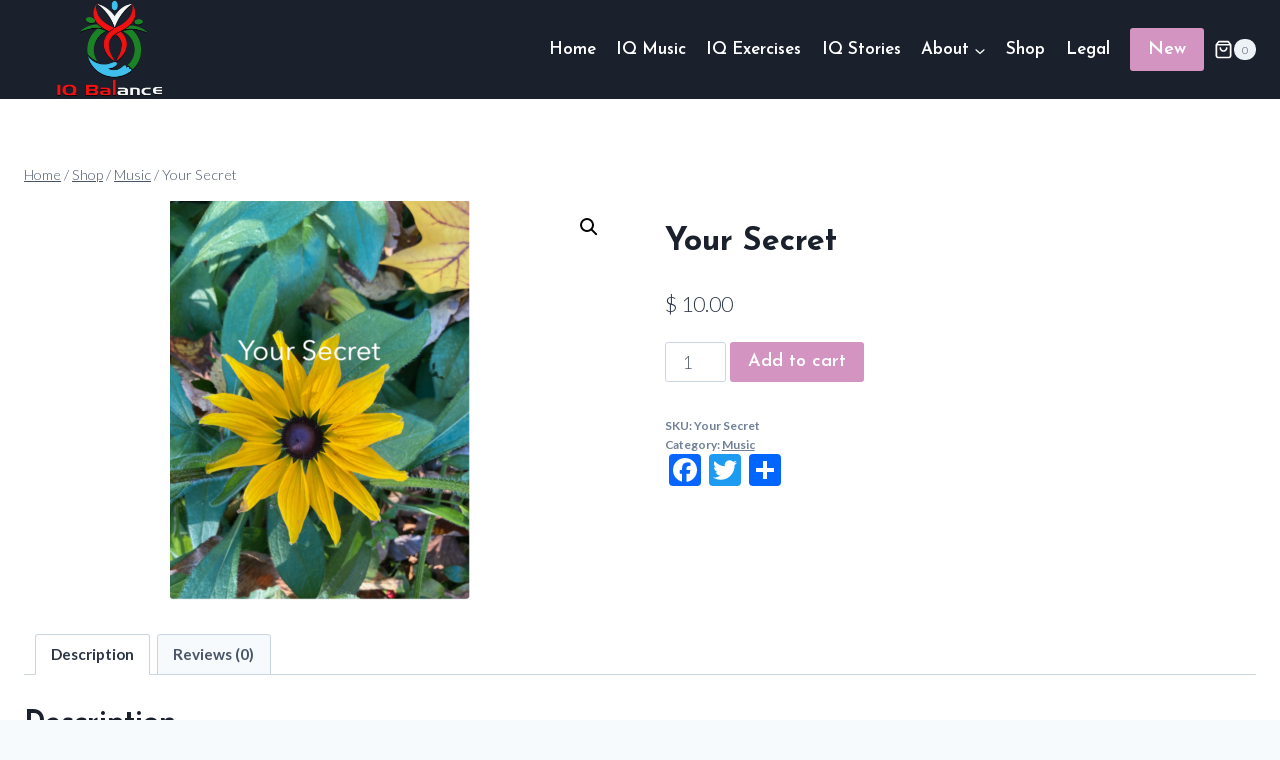

--- FILE ---
content_type: text/css
request_url: https://iqbalance.com/wp-content/plugins/googlecards/css/googleCards.css?ver=6.8.3
body_size: 571
content:
/**
*	A very quick and rough PHP class to scrape data from google+
*	Copyright (C) 2011  Mabujo
*	http://plusdevs.com
*	http://plusdevs.com/googlecard-googleplus-php-scraper/
*
*	This program is free software: you can redistribute it and/or modify
*	it under the terms of the GNU General Public License as published by
*	the Free Software Foundation, either version 3 of the License, or
*	(at your option) any later version.
*
*	This program is distributed in the hope that it will be useful,
*	but WITHOUT ANY WARRANTY; without even the implied warranty of
*	MERCHANTABILITY or FITNESS FOR A PARTICULAR PURPOSE.  See the
*	GNU General Public License for more details.
*
*	You should have received a copy of the GNU General Public License
*	along with this program.  If not, see <http://www.gnu.org/licenses/>.
*/
#plus_card a {
	color: #3366CC;
	text-decoration: none;
	font-weight: bold;
}
#plus_card {
	width: 99%;
	height: 116px;
	position: relative;
	background: #fff;
	-webkit-border-radius: 2px;
	-moz-border-radius: 2px;
	-o-border-radius: 2px;
	-khtml-border-radius: 2px;
	border-radius: 2px;
	border: 1px solid #888;
	margin: 10px auto 0;
}
#plus_card_image {
	width: 80px;
	height: 80px;
	padding: 8px;
	position: absolute;
	left: 0;
	top: 0;
}
#plus_card_name {
	font-size: 15px;
	color: #3366CC;
	padding: 0 8px 8px 0;
	word-wrap: break-word;
	float: left;
	margin-left: 95px;
	margin-top: 7px;
	line-height: 1.3em;
}
#plus_card_add {
	background: #eee;
	filter: progid:DXImageTransform.Microsoft.gradient(startColorstr='#F6F6F6', endColorstr='E9E9E9');
	background: -webkit-gradient(linear, left top, left bottom, from(#F6F6F6), to(#E9E9E9));
	background: -moz-linear-gradient(top,  #F6F6F6,  #E9E9E9);
	padding: 6px 8px;
	border: 1px solid #ccc;
	-webkit-border-radius: 3px;
	-moz-border-radius: 3px;
	-o-border-radius: 3px;
	-khtml-border-radius: 3px;
	border-radius: 3px;
	float: left;
	margin-left: 95px;
}
#plus_card_add a {
	color: #666;
	font-size: 12px;
	word-wrap: break-word;
}
#plusCardCount, #plusCardCredit {
	width: 100%;
	position: absolute;
	bottom: 0;
    height: 20px;
    background: #eee;
    display: block;
    margin: 0 !important;
    padding: 0 !important;
}
#plusCardCount p {
	padding: 0 0 0 8px !important;
	margin: 1px 0 0 !important;
	font-size: 12px;
	color: #444;
}
#plusCardCredit p {
	padding: 0 0 0 8px !important;
	margin: 0 !important;
	font-size: 12px;
}
#plusCardCredit a {
	font-size: 12px;
	margin: 0 !important;
	padding: 0 !important;
}
#plusCardShowHide {
	width: 5px;
	position: absolute;
	right: 10px;
	bottom: 0;
	cursor: pointer;
	padding: 0 !important;
	margin: 0 !important;
}